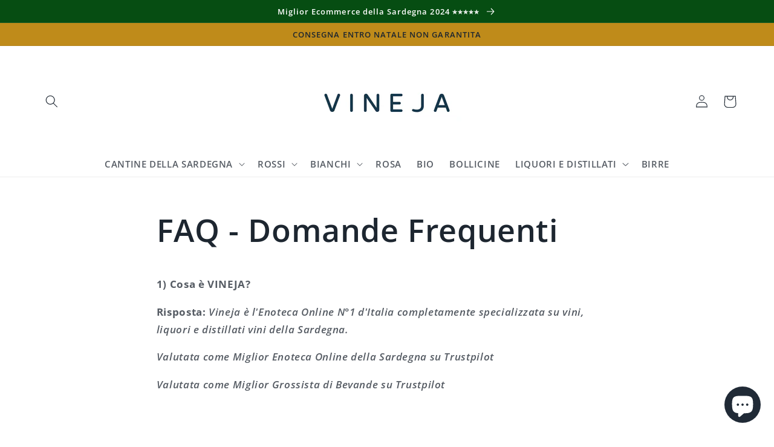

--- FILE ---
content_type: text/html; charset=utf-8
request_url: https://vineja.it/products?view=meteor&timestamp=1769034670292
body_size: 11556
content:


<html>
  <head>
    <meta name="robots" content="noindex, nofollow">
  <!-- BEGIN app block: shopify://apps/vitals/blocks/app-embed/aeb48102-2a5a-4f39-bdbd-d8d49f4e20b8 --><link rel="preconnect" href="https://appsolve.io/" /><link rel="preconnect" href="https://cdn-sf.vitals.app/" /><script data-ver="58" id="vtlsAebData" class="notranslate">window.vtlsLiquidData = window.vtlsLiquidData || {};window.vtlsLiquidData.buildId = 56357;

window.vtlsLiquidData.apiHosts = {
	...window.vtlsLiquidData.apiHosts,
	"1": "https://appsolve.io"
};
	window.vtlsLiquidData.moduleSettings = {"12":{"29":true,"30":true,"31":true,"32":true,"108":false},"15":{"37":"color","38":"Acquista in sicurezza su Vineja","63":"2120bb","64":"american_express,apple_pay,google_pay,maestro,mastercard,paypal,visa,klarna","65":"left","78":20,"79":20,"920":"{\"container\": {\"traits\": {\"margin\": {\"default\": \"15px 0 13px auto\"}, \"textAlign\": {\"default\": \"center\"}}}}"},"16":{"232":true,"245":"bottom","246":"bottom","247":"Add to Cart","411":true,"417":false,"418":false,"477":"automatic","478":"000000","479":"ffffff","489":false,"843":"ffffff","844":"2e2e2e","921":true,"922":true,"923":true,"924":"1","925":"1","952":"{\"container\":{\"traits\":{\"height\":{\"default\":\"40px\"}}},\"productDetails\":{\"traits\":{\"stickySubmitBtnStyle\":{\"default\":\"small\"}}}}","1021":false,"1110":false,"1154":0,"1155":true,"1156":true,"1157":false,"1158":0,"1159":false,"1160":false,"1161":false,"1162":false,"1163":false,"1182":false,"1183":true,"1184":"","1185":false},"22":{"165":false,"193":"078116","234":"Dalla stessa Cantina","238":"center","323":"A partire dal","325":"AGGIUNGI","342":false,"406":false,"445":"Esaurito","486":"5364443414666","856":"ffffff","857":"f6f6f6","858":"4f4f4f","960":"{\"productTitle\":{\"traits\":{\"fontWeight\":{\"default\":\"600\"}}}}","1015":1,"1017":1,"1019":true,"1022":true},"25":{"537":true,"538":true,"541":"ffffff","542":"Guarda altri risultati","543":"Richerche popolari","544":"Ecco i tuoi risultati","545":"Nessun prodotto trovato","546":"Cosa vuoi bere oggi?","547":"Collezioni","548":true},"26":{"97":"Accetto \u003ca target=\"_blank\" href=\"##terms_link##\" style=\"text-decoration:underline;\"\u003eTermini e Codizioni\u003c\/a\u003e e dichiaro di avere più di 18 anni.","98":"Devi leggere e accettare le Condizioni di Vendita Vineja e dichiarare di avere più di 18 anni per effettuare il checkout.","352":"https:\/\/www.iubenda.com\/termini-e-condizioni\/44522606"},"34":{"184":false,"192":true,"233":"Visualizzato di recente da te","237":"center","254":"078116","324":"AGGIUNGI","343":false,"405":false,"439":"Da","444":"Esaurito","853":"ffffff","854":"f6f6f6","855":"4f4f4f","957":"{\"productTitle\":{\"traits\":{\"fontWeight\":{\"default\":\"600\"}}}}","1016":1,"1018":1,"1020":true,"1027":true},"46":{"368":"Solo {{ stock }} unità in magazzino!","369":2,"370":false,"371":"","372":"333333","373":"e1e1e1","374":"ff3d12","375":"edd728","909":"{\"message\":{\"traits\":{\"color\":{\"default\":\"#14364a\"}}}}","1087":0},"48":{"469":true,"491":true,"588":true,"595":false,"603":"","605":"","606":"","781":true,"783":1,"876":0,"1076":true,"1105":0},"59":{"929":"Avvisami quando disponibile","930":"Avvisami quando è di nuovo disponibile","931":"Inserisci le tue informazioni di contatto qui sotto per ricevere una notifica non appena il prodotto desiderato sarà di nuovo disponibile.","932":"","933":"Avvisami quando disponibile","934":"stop_selling","947":"{\"button\":{\"traits\":{\"style\":{\"default\":\"outline\"},\"filledBackgroundColor\":{\"default\":\"#14364a\"},\"borderRadius\":{\"default\":\"5px\"},\"outlineBorderColor\":{\"default\":\"#14364a\"}}},\"modal\":{\"traits\":{\"color\":{\"default\":\"#14364a\"},\"buttonBackgroundColor\":{\"default\":\"#14364a\"}}}}","981":false,"983":"E-mail","984":"Indirizzo e-mail non valido","985":"Grazie per l'iscrizione!","986":"Riceverai una notifica non appena il prodotto sarà nuovamente disponibile.","987":"SMS","988":"Qualcosa è andato storto","989":"Per favore prova a iscriverti di nuovo.","991":"Numero di telefono non valido","993":"Telefono","1006":"Il numero di telefono dovrebbe contenere solo cifre","1106":false}};

window.vtlsLiquidData.shopThemeName = "Dawn";window.vtlsLiquidData.settingTranslation = {"15":{"38":{"en":"Checkout safely using your preferred payment method","it":"Acquista in sicurezza su Vineja"}},"26":{"97":{"en":"I have read, understood and agreed with your \u003ca target=\"_blank\" href=\"##terms_link##\" style=\"text-decoration:underline;\"\u003eterms and conditions\u003c\/a\u003e.","it":"Accetto \u003ca target=\"_blank\" href=\"##terms_link##\" style=\"text-decoration:underline;\"\u003eTermini e Codizioni\u003c\/a\u003e e dichiaro di avere più di 18 anni."},"98":{"en":"You must read and accept the terms and conditions to checkout.","it":"Devi leggere e accettare le Condizioni di Vendita Vineja e dichiarare di avere più di 18 anni per effettuare il checkout."}},"34":{"233":{"en":"Recently Viewed","it":"Visualizzato di recente da te"},"324":{"en":"Add to Cart","it":"AGGIUNGI"},"439":{"en":"From","it":"Da"},"444":{"en":"Out of stock","it":"Esaurito"}},"22":{"234":{"en":"Customers who bought this also bought","it":"Dalla stessa Cantina"},"323":{"en":"From","it":"A partire dal"},"325":{"en":"Add to Cart","it":"AGGIUNGI"},"445":{"en":"Out of stock","it":"Esaurito"}},"46":{"368":{"en":"Hurry! Only {{ stock }} units left in stock!","it":"Solo {{ stock }} unità in magazzino!"},"371":{"en":"Hurry! Inventory is running low.","it":""}},"25":{"542":{"en":"See more results","it":"Guarda altri risultati"},"543":{"en":"Popular searches","it":"Richerche popolari"},"544":{"en":"Here are your results","it":"Ecco i tuoi risultati"},"545":{"en":"No results found.","it":"Nessun prodotto trovato"},"546":{"en":"What are you looking for?","it":"Cosa vuoi bere oggi?"},"547":{"en":"Collections","it":"Collezioni"}},"59":{"929":{"en":"Notify when available","it":"Avvisami quando disponibile"},"930":{"en":"Notify me when back in stock","it":"Avvisami quando è di nuovo disponibile"},"931":{"en":"Enter your contact information below to receive a notification as soon as the desired product is back in stock.","it":"Inserisci le tue informazioni di contatto qui sotto per ricevere una notifica non appena il prodotto desiderato sarà di nuovo disponibile."},"932":{"en":"","it":""},"933":{"en":"Notify me when available","it":"Avvisami quando disponibile"},"985":{"en":"Thank you for subscribing","it":"Grazie per l'iscrizione!"},"986":{"en":"You are all set to receive a notification as soon as the product becomes available again.","it":"Riceverai una notifica non appena il prodotto sarà nuovamente disponibile."},"987":{"en":"SMS","it":"SMS"},"988":{"en":"Something went wrong","it":"Qualcosa è andato storto"},"989":{"en":"Please try to subscribe again.","it":"Per favore prova a iscriverti di nuovo."},"983":{"en":"E-mail","it":"E-mail"},"984":{"en":"Invalid email address","it":"Indirizzo e-mail non valido"},"991":{"en":"Invalid phone number","it":"Numero di telefono non valido"},"993":{"en":"Phone number","it":"Telefono"},"1006":{"en":"Phone number should contain only digits","it":"Il numero di telefono dovrebbe contenere solo cifre"}},"16":{"1184":{"en":"","it":""}}};window.vtlsLiquidData.shopSettings={};window.vtlsLiquidData.shopSettings.cartType="";window.vtlsLiquidData.spat="21b04505819aa778adb5cbbb1e627a3f";window.vtlsLiquidData.shopInfo={id:37776982154,domain:"vineja.it",shopifyDomain:"dolceesalato.myshopify.com",primaryLocaleIsoCode: "it",defaultCurrency:"EUR",enabledCurrencies:["EUR"],moneyFormat:"€{{amount_with_comma_separator}}",moneyWithCurrencyFormat:"€{{amount_with_comma_separator}} EUR",appId:"1",appName:"Vitals",};window.vtlsLiquidData.acceptedScopes = {"1":[26,25,27,28,29,30,31,32,33,34,35,36,37,38,22,2,8,14,20,24,16,18,10,13,21,4,11,1,7,3,19,23,15,17,9,12]};window.vtlsLiquidData.cacheKeys = [1671635441,1768033804,0,1734623461,0,0,0,0 ];</script><script id="vtlsAebDynamicFunctions" class="notranslate">window.vtlsLiquidData = window.vtlsLiquidData || {};window.vtlsLiquidData.dynamicFunctions = ({$,vitalsGet,vitalsSet,VITALS_GET_$_DESCRIPTION,VITALS_GET_$_END_SECTION,VITALS_GET_$_ATC_FORM,VITALS_GET_$_ATC_BUTTON,submit_button,form_add_to_cart,cartItemVariantId,VITALS_EVENT_CART_UPDATED,VITALS_EVENT_DISCOUNTS_LOADED,VITALS_EVENT_RENDER_CAROUSEL_STARS,VITALS_EVENT_RENDER_COLLECTION_STARS,VITALS_EVENT_SMART_BAR_RENDERED,VITALS_EVENT_SMART_BAR_CLOSED,VITALS_EVENT_TABS_RENDERED,VITALS_EVENT_VARIANT_CHANGED,VITALS_EVENT_ATC_BUTTON_FOUND,VITALS_IS_MOBILE,VITALS_PAGE_TYPE,VITALS_APPEND_CSS,VITALS_HOOK__CAN_EXECUTE_CHECKOUT,VITALS_HOOK__GET_CUSTOM_CHECKOUT_URL_PARAMETERS,VITALS_HOOK__GET_CUSTOM_VARIANT_SELECTOR,VITALS_HOOK__GET_IMAGES_DEFAULT_SIZE,VITALS_HOOK__ON_CLICK_CHECKOUT_BUTTON,VITALS_HOOK__DONT_ACCELERATE_CHECKOUT,VITALS_HOOK__ON_ATC_STAY_ON_THE_SAME_PAGE,VITALS_HOOK__CAN_EXECUTE_ATC,VITALS_FLAG__IGNORE_VARIANT_ID_FROM_URL,VITALS_FLAG__UPDATE_ATC_BUTTON_REFERENCE,VITALS_FLAG__UPDATE_CART_ON_CHECKOUT,VITALS_FLAG__USE_CAPTURE_FOR_ATC_BUTTON,VITALS_FLAG__USE_FIRST_ATC_SPAN_FOR_PRE_ORDER,VITALS_FLAG__USE_HTML_FOR_STICKY_ATC_BUTTON,VITALS_FLAG__STOP_EXECUTION,VITALS_FLAG__USE_CUSTOM_COLLECTION_FILTER_DROPDOWN,VITALS_FLAG__PRE_ORDER_START_WITH_OBSERVER,VITALS_FLAG__PRE_ORDER_OBSERVER_DELAY,VITALS_FLAG__ON_CHECKOUT_CLICK_USE_CAPTURE_EVENT,handle,}) => {return {"147": {"location":"form","locator":"after"},"154": {"location":"product_end","locator":"after"},"215": {"location":"product_end","locator":"after"},"366": {"location":"atc_button","locator":"after"},"607": (html) => {
							/*---START ALL IN ONE CHAT APP TO WORK ON SPECIFIC PAGE ONLY*/
if (window.location.href.indexOf("vds-sp-k") > -1)
{
            setTimeout(function() {
    vitalsGet('VITALS_APPEND_CSS')('.vtl-mc-main-widget { display: block !important; }');
            }, 400);
} else {
                setTimeout(function() {
    vitalsGet('VITALS_APPEND_CSS')('.vtl-mc-main-widget { display: none !important; }');
            }, 400);
}
/*---END ALL IN ONE CHAT APP TO WORK ON SPECIFIC PAGE ONLY*/
						},"686": {"location":"product_end","locator":"before"},};};</script><script id="vtlsAebDocumentInjectors" class="notranslate">window.vtlsLiquidData = window.vtlsLiquidData || {};window.vtlsLiquidData.documentInjectors = ({$,vitalsGet,vitalsSet,VITALS_IS_MOBILE,VITALS_APPEND_CSS}) => {const documentInjectors = {};documentInjectors["1"]={};documentInjectors["1"]["d"]=[];documentInjectors["1"]["d"]["0"]={};documentInjectors["1"]["d"]["0"]["a"]=null;documentInjectors["1"]["d"]["0"]["s"]=".product-single__description.rte";documentInjectors["1"]["d"]["1"]={};documentInjectors["1"]["d"]["1"]["a"]=null;documentInjectors["1"]["d"]["1"]["s"]=".product__description";documentInjectors["2"]={};documentInjectors["2"]["d"]=[];documentInjectors["2"]["d"]["0"]={};documentInjectors["2"]["d"]["0"]["a"]={"l":"after"};documentInjectors["2"]["d"]["0"]["s"]="div.product";documentInjectors["2"]["d"]["1"]={};documentInjectors["2"]["d"]["1"]["a"]={"l":"after"};documentInjectors["2"]["d"]["1"]["s"]="main.main-content \u003e div#shopify-section-product-template \u003e div#ProductSection-product-template \u003e .product-single";documentInjectors["2"]["d"]["2"]={};documentInjectors["2"]["d"]["2"]["a"]={"l":"before"};documentInjectors["2"]["d"]["2"]["s"]="div#shopify-section-footer";documentInjectors["2"]["d"]["3"]={};documentInjectors["2"]["d"]["3"]["a"]={"l":"before"};documentInjectors["2"]["d"]["3"]["s"]="footer.footer";documentInjectors["3"]={};documentInjectors["3"]["d"]=[];documentInjectors["3"]["d"]["0"]={};documentInjectors["3"]["d"]["0"]["a"]=null;documentInjectors["3"]["d"]["0"]["s"]="#main-cart-footer .cart__footer \u003e .cart__blocks .totals";documentInjectors["3"]["d"]["0"]["js"]=function(left_subtotal, right_subtotal, cart_html) { var vitalsDiscountsDiv = ".vitals-discounts";
if ($(vitalsDiscountsDiv).length === 0) {
$('#main-cart-footer .cart__footer > .cart__blocks .totals').html(cart_html);
}

};documentInjectors["5"]={};documentInjectors["5"]["d"]=[];documentInjectors["5"]["d"]["0"]={};documentInjectors["5"]["d"]["0"]["a"]={"l":"prepend"};documentInjectors["5"]["d"]["0"]["s"]=".header__icons";documentInjectors["5"]["m"]=[];documentInjectors["5"]["m"]["0"]={};documentInjectors["5"]["m"]["0"]["a"]={"l":"prepend"};documentInjectors["5"]["m"]["0"]["s"]=".header__icons";documentInjectors["12"]={};documentInjectors["12"]["d"]=[];documentInjectors["12"]["d"]["0"]={};documentInjectors["12"]["d"]["0"]["a"]=[];documentInjectors["12"]["d"]["0"]["s"]="form[action*=\"\/cart\/add\"]:visible:not([id*=\"product-form-installment\"]):not([id*=\"product-installment-form\"]):not(.vtls-exclude-atc-injector *)";documentInjectors["11"]={};documentInjectors["11"]["d"]=[];documentInjectors["11"]["d"]["0"]={};documentInjectors["11"]["d"]["0"]["a"]={"ctx":"inside","last":false};documentInjectors["11"]["d"]["0"]["s"]="[type=\"submit\"]:not(.swym-button)";documentInjectors["11"]["d"]["1"]={};documentInjectors["11"]["d"]["1"]["a"]={"ctx":"inside","last":false};documentInjectors["11"]["d"]["1"]["s"]="[name=\"add\"]:not(.swym-button)";documentInjectors["11"]["d"]["2"]={};documentInjectors["11"]["d"]["2"]["a"]={"ctx":"outside"};documentInjectors["11"]["d"]["2"]["s"]=".product-form__submit";return documentInjectors;};</script><script id="vtlsAebBundle" src="https://cdn-sf.vitals.app/assets/js/bundle-5d7e497eb1744360b4d5bbc9722d91ae.js" async></script>

<!-- END app block --><!-- BEGIN app block: shopify://apps/pagefly-page-builder/blocks/app-embed/83e179f7-59a0-4589-8c66-c0dddf959200 -->

<!-- BEGIN app snippet: pagefly-cro-ab-testing-main -->







<script>
  ;(function () {
    const url = new URL(window.location)
    const viewParam = url.searchParams.get('view')
    if (viewParam && viewParam.includes('variant-pf-')) {
      url.searchParams.set('pf_v', viewParam)
      url.searchParams.delete('view')
      window.history.replaceState({}, '', url)
    }
  })()
</script>



<script type='module'>
  
  window.PAGEFLY_CRO = window.PAGEFLY_CRO || {}

  window.PAGEFLY_CRO['data_debug'] = {
    original_template_suffix: "meteor",
    allow_ab_test: false,
    ab_test_start_time: 0,
    ab_test_end_time: 0,
    today_date_time: 1769034671000,
  }
  window.PAGEFLY_CRO['GA4'] = { enabled: false}
</script>

<!-- END app snippet -->








  <script src='https://cdn.shopify.com/extensions/019bb4f9-aed6-78a3-be91-e9d44663e6bf/pagefly-page-builder-215/assets/pagefly-helper.js' defer='defer'></script>

  <script src='https://cdn.shopify.com/extensions/019bb4f9-aed6-78a3-be91-e9d44663e6bf/pagefly-page-builder-215/assets/pagefly-general-helper.js' defer='defer'></script>

  <script src='https://cdn.shopify.com/extensions/019bb4f9-aed6-78a3-be91-e9d44663e6bf/pagefly-page-builder-215/assets/pagefly-snap-slider.js' defer='defer'></script>

  <script src='https://cdn.shopify.com/extensions/019bb4f9-aed6-78a3-be91-e9d44663e6bf/pagefly-page-builder-215/assets/pagefly-slideshow-v3.js' defer='defer'></script>

  <script src='https://cdn.shopify.com/extensions/019bb4f9-aed6-78a3-be91-e9d44663e6bf/pagefly-page-builder-215/assets/pagefly-slideshow-v4.js' defer='defer'></script>

  <script src='https://cdn.shopify.com/extensions/019bb4f9-aed6-78a3-be91-e9d44663e6bf/pagefly-page-builder-215/assets/pagefly-glider.js' defer='defer'></script>

  <script src='https://cdn.shopify.com/extensions/019bb4f9-aed6-78a3-be91-e9d44663e6bf/pagefly-page-builder-215/assets/pagefly-slideshow-v1-v2.js' defer='defer'></script>

  <script src='https://cdn.shopify.com/extensions/019bb4f9-aed6-78a3-be91-e9d44663e6bf/pagefly-page-builder-215/assets/pagefly-product-media.js' defer='defer'></script>

  <script src='https://cdn.shopify.com/extensions/019bb4f9-aed6-78a3-be91-e9d44663e6bf/pagefly-page-builder-215/assets/pagefly-product.js' defer='defer'></script>


<script id='pagefly-helper-data' type='application/json'>
  {
    "page_optimization": {
      "assets_prefetching": false
    },
    "elements_asset_mapper": {
      "Accordion": "https://cdn.shopify.com/extensions/019bb4f9-aed6-78a3-be91-e9d44663e6bf/pagefly-page-builder-215/assets/pagefly-accordion.js",
      "Accordion3": "https://cdn.shopify.com/extensions/019bb4f9-aed6-78a3-be91-e9d44663e6bf/pagefly-page-builder-215/assets/pagefly-accordion3.js",
      "CountDown": "https://cdn.shopify.com/extensions/019bb4f9-aed6-78a3-be91-e9d44663e6bf/pagefly-page-builder-215/assets/pagefly-countdown.js",
      "GMap1": "https://cdn.shopify.com/extensions/019bb4f9-aed6-78a3-be91-e9d44663e6bf/pagefly-page-builder-215/assets/pagefly-gmap.js",
      "GMap2": "https://cdn.shopify.com/extensions/019bb4f9-aed6-78a3-be91-e9d44663e6bf/pagefly-page-builder-215/assets/pagefly-gmap.js",
      "GMapBasicV2": "https://cdn.shopify.com/extensions/019bb4f9-aed6-78a3-be91-e9d44663e6bf/pagefly-page-builder-215/assets/pagefly-gmap.js",
      "GMapAdvancedV2": "https://cdn.shopify.com/extensions/019bb4f9-aed6-78a3-be91-e9d44663e6bf/pagefly-page-builder-215/assets/pagefly-gmap.js",
      "HTML.Video": "https://cdn.shopify.com/extensions/019bb4f9-aed6-78a3-be91-e9d44663e6bf/pagefly-page-builder-215/assets/pagefly-htmlvideo.js",
      "HTML.Video2": "https://cdn.shopify.com/extensions/019bb4f9-aed6-78a3-be91-e9d44663e6bf/pagefly-page-builder-215/assets/pagefly-htmlvideo2.js",
      "HTML.Video3": "https://cdn.shopify.com/extensions/019bb4f9-aed6-78a3-be91-e9d44663e6bf/pagefly-page-builder-215/assets/pagefly-htmlvideo2.js",
      "BackgroundVideo": "https://cdn.shopify.com/extensions/019bb4f9-aed6-78a3-be91-e9d44663e6bf/pagefly-page-builder-215/assets/pagefly-htmlvideo2.js",
      "Instagram": "https://cdn.shopify.com/extensions/019bb4f9-aed6-78a3-be91-e9d44663e6bf/pagefly-page-builder-215/assets/pagefly-instagram.js",
      "Instagram2": "https://cdn.shopify.com/extensions/019bb4f9-aed6-78a3-be91-e9d44663e6bf/pagefly-page-builder-215/assets/pagefly-instagram.js",
      "Insta3": "https://cdn.shopify.com/extensions/019bb4f9-aed6-78a3-be91-e9d44663e6bf/pagefly-page-builder-215/assets/pagefly-instagram3.js",
      "Tabs": "https://cdn.shopify.com/extensions/019bb4f9-aed6-78a3-be91-e9d44663e6bf/pagefly-page-builder-215/assets/pagefly-tab.js",
      "Tabs3": "https://cdn.shopify.com/extensions/019bb4f9-aed6-78a3-be91-e9d44663e6bf/pagefly-page-builder-215/assets/pagefly-tab3.js",
      "ProductBox": "https://cdn.shopify.com/extensions/019bb4f9-aed6-78a3-be91-e9d44663e6bf/pagefly-page-builder-215/assets/pagefly-cart.js",
      "FBPageBox2": "https://cdn.shopify.com/extensions/019bb4f9-aed6-78a3-be91-e9d44663e6bf/pagefly-page-builder-215/assets/pagefly-facebook.js",
      "FBLikeButton2": "https://cdn.shopify.com/extensions/019bb4f9-aed6-78a3-be91-e9d44663e6bf/pagefly-page-builder-215/assets/pagefly-facebook.js",
      "TwitterFeed2": "https://cdn.shopify.com/extensions/019bb4f9-aed6-78a3-be91-e9d44663e6bf/pagefly-page-builder-215/assets/pagefly-twitter.js",
      "Paragraph4": "https://cdn.shopify.com/extensions/019bb4f9-aed6-78a3-be91-e9d44663e6bf/pagefly-page-builder-215/assets/pagefly-paragraph4.js",

      "AliReviews": "https://cdn.shopify.com/extensions/019bb4f9-aed6-78a3-be91-e9d44663e6bf/pagefly-page-builder-215/assets/pagefly-3rd-elements.js",
      "BackInStock": "https://cdn.shopify.com/extensions/019bb4f9-aed6-78a3-be91-e9d44663e6bf/pagefly-page-builder-215/assets/pagefly-3rd-elements.js",
      "GloboBackInStock": "https://cdn.shopify.com/extensions/019bb4f9-aed6-78a3-be91-e9d44663e6bf/pagefly-page-builder-215/assets/pagefly-3rd-elements.js",
      "GrowaveWishlist": "https://cdn.shopify.com/extensions/019bb4f9-aed6-78a3-be91-e9d44663e6bf/pagefly-page-builder-215/assets/pagefly-3rd-elements.js",
      "InfiniteOptionsShopPad": "https://cdn.shopify.com/extensions/019bb4f9-aed6-78a3-be91-e9d44663e6bf/pagefly-page-builder-215/assets/pagefly-3rd-elements.js",
      "InkybayProductPersonalizer": "https://cdn.shopify.com/extensions/019bb4f9-aed6-78a3-be91-e9d44663e6bf/pagefly-page-builder-215/assets/pagefly-3rd-elements.js",
      "LimeSpot": "https://cdn.shopify.com/extensions/019bb4f9-aed6-78a3-be91-e9d44663e6bf/pagefly-page-builder-215/assets/pagefly-3rd-elements.js",
      "Loox": "https://cdn.shopify.com/extensions/019bb4f9-aed6-78a3-be91-e9d44663e6bf/pagefly-page-builder-215/assets/pagefly-3rd-elements.js",
      "Opinew": "https://cdn.shopify.com/extensions/019bb4f9-aed6-78a3-be91-e9d44663e6bf/pagefly-page-builder-215/assets/pagefly-3rd-elements.js",
      "Powr": "https://cdn.shopify.com/extensions/019bb4f9-aed6-78a3-be91-e9d44663e6bf/pagefly-page-builder-215/assets/pagefly-3rd-elements.js",
      "ProductReviews": "https://cdn.shopify.com/extensions/019bb4f9-aed6-78a3-be91-e9d44663e6bf/pagefly-page-builder-215/assets/pagefly-3rd-elements.js",
      "PushOwl": "https://cdn.shopify.com/extensions/019bb4f9-aed6-78a3-be91-e9d44663e6bf/pagefly-page-builder-215/assets/pagefly-3rd-elements.js",
      "ReCharge": "https://cdn.shopify.com/extensions/019bb4f9-aed6-78a3-be91-e9d44663e6bf/pagefly-page-builder-215/assets/pagefly-3rd-elements.js",
      "Rivyo": "https://cdn.shopify.com/extensions/019bb4f9-aed6-78a3-be91-e9d44663e6bf/pagefly-page-builder-215/assets/pagefly-3rd-elements.js",
      "TrackingMore": "https://cdn.shopify.com/extensions/019bb4f9-aed6-78a3-be91-e9d44663e6bf/pagefly-page-builder-215/assets/pagefly-3rd-elements.js",
      "Vitals": "https://cdn.shopify.com/extensions/019bb4f9-aed6-78a3-be91-e9d44663e6bf/pagefly-page-builder-215/assets/pagefly-3rd-elements.js",
      "Wiser": "https://cdn.shopify.com/extensions/019bb4f9-aed6-78a3-be91-e9d44663e6bf/pagefly-page-builder-215/assets/pagefly-3rd-elements.js"
    },
    "custom_elements_mapper": {
      "pf-click-action-element": "https://cdn.shopify.com/extensions/019bb4f9-aed6-78a3-be91-e9d44663e6bf/pagefly-page-builder-215/assets/pagefly-click-action-element.js",
      "pf-dialog-element": "https://cdn.shopify.com/extensions/019bb4f9-aed6-78a3-be91-e9d44663e6bf/pagefly-page-builder-215/assets/pagefly-dialog-element.js"
    }
  }
</script>


<!-- END app block --><!-- BEGIN app block: shopify://apps/smart-seo/blocks/smartseo/7b0a6064-ca2e-4392-9a1d-8c43c942357b --><meta name="smart-seo-integrated" content="true" /><!-- metatagsSavedToSEOFields:  --><!-- BEGIN app snippet: smartseo.special.page.metatags --><title>Collezioni</title>
<meta name="description" content="" />
<meta name="smartseo-timestamp" content="" /><!-- END app snippet --><!-- END app block --><script src="https://cdn.shopify.com/extensions/e8878072-2f6b-4e89-8082-94b04320908d/inbox-1254/assets/inbox-chat-loader.js" type="text/javascript" defer="defer"></script>
<link rel="canonical" href="https://vineja.it/collections">
<meta property="og:image" content="https://cdn.shopify.com/s/files/1/0377/7698/2154/files/VINEJA_500_x_250_px_1.png?v=1632933274" />
<meta property="og:image:secure_url" content="https://cdn.shopify.com/s/files/1/0377/7698/2154/files/VINEJA_500_x_250_px_1.png?v=1632933274" />
<meta property="og:image:width" content="500" />
<meta property="og:image:height" content="250" />
</head>

  <body>
    <script id="meteor-menu-data" type="application/json">
      


  
  {
    "version": "4.5.1",
    "base_url": "https://meteor.heliumdev.com",
    "settings": {"app_proxy":"apps/meteor","z_index":9999,"mobile_breakpoint":"","disable_at_width":"","vertical_offset":0,"mobile_vertical_offset":0,"css":"","queries":"","async_load":"true","layout_liquid":"theme.liquid","external_links_in_new_tab":"false"},
    "theme": {
      "name": "Dawn",
      "version": "2.4.0"
    },
    "linklists": {
      "main-menu": {
        "links": [
          


  
  

  {        "title": "CANTINE DELLA SARDEGNA",        "url": "\/collections\/cantine-della-sardegna",        "type": "collection_link","object_id": 190808031370,                "nest_level": 1,        "links": [                        {        "title": "AGRIPUNICA",        "url": "\/collections\/agripunica",        "type": "collection_link",                  "images": {            "small": "\/\/vineja.it\/cdn\/shop\/products\/barruaagripunica_400x400.png?v=1671212788",            "medium": "\/\/vineja.it\/cdn\/shop\/products\/barruaagripunica_800x800.png?v=1671212788",            "large": "\/\/vineja.it\/cdn\/shop\/products\/barruaagripunica_1200x1200.png?v=1671212788",            "alt": "Barrua AGRIPUNICA"          },                "nest_level": 2,        "links": [                                      ]      },                            {        "title": "AGRICOLA SASSU",        "url": "\/collections\/sassu-vini",        "type": "collection_link",                  "images": {            "small": "\/\/vineja.it\/cdn\/shop\/products\/biancosassu_400x400.png?v=1674746855",            "medium": "\/\/vineja.it\/cdn\/shop\/products\/biancosassu_800x800.png?v=1674746855",            "large": "\/\/vineja.it\/cdn\/shop\/products\/biancosassu_1200x1200.png?v=1674746855",            "alt": ""          },                "nest_level": 2,        "links": [                                      ]      },                            {        "title": "ARGIOLAS",        "url": "\/collections\/argiolas-vini",        "type": "collection_link",                  "images": {            "small": "\/\/vineja.it\/cdn\/shop\/products\/is_argiolas_argiolas_400x400.png?v=1625758836",            "medium": "\/\/vineja.it\/cdn\/shop\/products\/is_argiolas_argiolas_800x800.png?v=1625758836",            "large": "\/\/vineja.it\/cdn\/shop\/products\/is_argiolas_argiolas_1200x1200.png?v=1625758836",            "alt": "Is Argiolas - Cantina Argiolas"          },                "nest_level": 2,        "links": [                                      ]      },                            {        "title": "AUDARYA",        "url": "\/collections\/audarya",        "type": "collection_link",                  "images": {            "small": "\/\/vineja.it\/cdn\/shop\/products\/nuragus-audarya_400x400.png?v=1652784581",            "medium": "\/\/vineja.it\/cdn\/shop\/products\/nuragus-audarya_800x800.png?v=1652784581",            "large": "\/\/vineja.it\/cdn\/shop\/products\/nuragus-audarya_1200x1200.png?v=1652784581",            "alt": ""          },                "nest_level": 2,        "links": [                                      ]      },                            {        "title": "BIRRIFICIO BARLEY",        "url": "\/collections\/birrificio-barley",        "type": "collection_link",                  "images": {            "small": "\/\/vineja.it\/cdn\/shop\/products\/maccameda-barley_400x400.png?v=1674834976",            "medium": "\/\/vineja.it\/cdn\/shop\/products\/maccameda-barley_800x800.png?v=1674834976",            "large": "\/\/vineja.it\/cdn\/shop\/products\/maccameda-barley_1200x1200.png?v=1674834976",            "alt": ""          },                "nest_level": 2,        "links": [                                      ]      },                            {        "title": "CANTINA DI MONTI",        "url": "\/collections\/cantina-del-vermentino-di-monti",        "type": "collection_link",                  "images": {            "small": "\/\/vineja.it\/cdn\/shop\/products\/funtanaliras_monti_400x400.png?v=1625759463",            "medium": "\/\/vineja.it\/cdn\/shop\/products\/funtanaliras_monti_800x800.png?v=1625759463",            "large": "\/\/vineja.it\/cdn\/shop\/products\/funtanaliras_monti_1200x1200.png?v=1625759463",            "alt": "Funtanaliras Oro - Cantina di Monti"          },                "nest_level": 2,        "links": [                                      ]      },                            {        "title": "CANTINA DI MOGORO",        "url": "\/collections\/cantina-di-mogoro",        "type": "collection_link",                  "images": {            "small": "\/\/vineja.it\/cdn\/shop\/files\/cavalieresardomogoro_400x400.png?v=1756457871",            "medium": "\/\/vineja.it\/cdn\/shop\/files\/cavalieresardomogoro_800x800.png?v=1756457871",            "large": "\/\/vineja.it\/cdn\/shop\/files\/cavalieresardomogoro_1200x1200.png?v=1756457871",            "alt": ""          },                "nest_level": 2,        "links": [                                      ]      },                            {        "title": "CANTINA DI OLIENA",        "url": "\/collections\/cantina-di-oliena",        "type": "collection_link",                  "images": {            "small": "\/\/vineja.it\/cdn\/shop\/products\/nepente-oliena-cannonau_400x400.png?v=1626003518",            "medium": "\/\/vineja.it\/cdn\/shop\/products\/nepente-oliena-cannonau_800x800.png?v=1626003518",            "large": "\/\/vineja.it\/cdn\/shop\/products\/nepente-oliena-cannonau_1200x1200.png?v=1626003518",            "alt": "Nepente di Oliena - Cantina Oliena"          },                "nest_level": 2,        "links": [                                      ]      },                            {        "title": "CANTINA GALLURA",        "url": "\/collections\/cantina-gallura",        "type": "collection_link",                  "images": {            "small": "\/\/vineja.it\/cdn\/shop\/products\/vini-vineja_19_400x400.png?v=1671212890",            "medium": "\/\/vineja.it\/cdn\/shop\/products\/vini-vineja_19_800x800.png?v=1671212890",            "large": "\/\/vineja.it\/cdn\/shop\/products\/vini-vineja_19_1200x1200.png?v=1671212890",            "alt": ""          },                "nest_level": 2,        "links": [                                      ]      },                            {        "title": "CAPICHERA",        "url": "\/collections\/capichera",        "type": "collection_link",                  "images": {            "small": "\/\/vineja.it\/cdn\/shop\/products\/capichera_classico_vermentino_400x400.png?v=1625758656",            "medium": "\/\/vineja.it\/cdn\/shop\/products\/capichera_classico_vermentino_800x800.png?v=1625758656",            "large": "\/\/vineja.it\/cdn\/shop\/products\/capichera_classico_vermentino_1200x1200.png?v=1625758656",            "alt": "capichera classico"          },                "nest_level": 2,        "links": [                                      ]      },                            {        "title": "CHERCHI",        "url": "\/collections\/cantina-cherchi",        "type": "collection_link",                  "images": {            "small": "\/\/vineja.it\/cdn\/shop\/products\/cagnulari_cherchi_400x400.png?v=1671212874",            "medium": "\/\/vineja.it\/cdn\/shop\/products\/cagnulari_cherchi_800x800.png?v=1671212874",            "large": "\/\/vineja.it\/cdn\/shop\/products\/cagnulari_cherchi_1200x1200.png?v=1671212874",            "alt": "Cagnulari - Cherchi"          },                "nest_level": 2,        "links": [                                      ]      },                            {        "title": "CONTINI",        "url": "\/collections\/cantina-contini",        "type": "collection_link",                  "images": {            "small": "\/\/vineja.it\/cdn\/shop\/files\/gigantibiancocontini_400x400.png?v=1758792286",            "medium": "\/\/vineja.it\/cdn\/shop\/files\/gigantibiancocontini_800x800.png?v=1758792286",            "large": "\/\/vineja.it\/cdn\/shop\/files\/gigantibiancocontini_1200x1200.png?v=1758792286",            "alt": ""          },                "nest_level": 2,        "links": [                                      ]      },                            {        "title": "DEPPERU",        "url": "\/collections\/depperu",        "type": "collection_link",                  "images": {            "small": "\/\/vineja.it\/cdn\/shop\/products\/ruinas_depperu_400x400.png?v=1625760379",            "medium": "\/\/vineja.it\/cdn\/shop\/products\/ruinas_depperu_800x800.png?v=1625760379",            "large": "\/\/vineja.it\/cdn\/shop\/products\/ruinas_depperu_1200x1200.png?v=1625760379",            "alt": "Ruinas - Depperu"          },                "nest_level": 2,        "links": [                                      ]      },                            {        "title": "GABRIELE PALMAS",        "url": "\/collections\/gabriele-palmas",        "type": "collection_link",                  "images": {            "small": "\/\/vineja.it\/cdn\/shop\/products\/vini-vineja_13_400x400.png?v=1650991825",            "medium": "\/\/vineja.it\/cdn\/shop\/products\/vini-vineja_13_800x800.png?v=1650991825",            "large": "\/\/vineja.it\/cdn\/shop\/products\/vini-vineja_13_1200x1200.png?v=1650991825",            "alt": ""          },                "nest_level": 2,        "links": [                                      ]      },                            {        "title": "GALAVERA",        "url": "\/collections\/galavera",        "type": "collection_link",                  "images": {            "small": "\/\/vineja.it\/cdn\/shop\/products\/galavera_fiara_cagnlari_400x400.png?v=1671212888",            "medium": "\/\/vineja.it\/cdn\/shop\/products\/galavera_fiara_cagnlari_800x800.png?v=1671212888",            "large": "\/\/vineja.it\/cdn\/shop\/products\/galavera_fiara_cagnlari_1200x1200.png?v=1671212888",            "alt": "Fiara - Galavera"          },                "nest_level": 2,        "links": [                                      ]      },                            {        "title": "GIOGANTINU",        "url": "\/collections\/giogantinu",        "type": "collection_link",                  "images": {            "small": "\/\/vineja.it\/cdn\/shop\/products\/vermentino_giogantinu_400x400.png?v=1625760937",            "medium": "\/\/vineja.it\/cdn\/shop\/products\/vermentino_giogantinu_800x800.png?v=1625760937",            "large": "\/\/vineja.it\/cdn\/shop\/products\/vermentino_giogantinu_1200x1200.png?v=1625760937",            "alt": "Vermentino di Gallura - Giogantinu"          },                "nest_level": 2,        "links": [                                      ]      },                            {        "title": "GIUSEPPE LIVESI",        "url": "\/collections\/giuseppe-livesi",        "type": "collection_link",                  "images": {            "small": "\/\/vineja.it\/cdn\/shop\/products\/vini-vineja_7_400x400.png?v=1639825646",            "medium": "\/\/vineja.it\/cdn\/shop\/products\/vini-vineja_7_800x800.png?v=1639825646",            "large": "\/\/vineja.it\/cdn\/shop\/products\/vini-vineja_7_1200x1200.png?v=1639825646",            "alt": ""          },                "nest_level": 2,        "links": [                                      ]      },                            {        "title": "GIUSEPPE SEDILESU",        "url": "\/collections\/giuseppe-sedilesu",        "type": "collection_link",                  "images": {            "small": "\/\/vineja.it\/cdn\/shop\/products\/mamuthone_sedilesu_400x400.png?v=1625761056",            "medium": "\/\/vineja.it\/cdn\/shop\/products\/mamuthone_sedilesu_800x800.png?v=1625761056",            "large": "\/\/vineja.it\/cdn\/shop\/products\/mamuthone_sedilesu_1200x1200.png?v=1625761056",            "alt": "Mamuthone - Giuseppe Sedilesu"          },                "nest_level": 2,        "links": [                                      ]      },                            {        "title": "MESA",        "url": "\/collections\/mesa",        "type": "collection_link",                  "images": {            "small": "\/\/vineja.it\/cdn\/shop\/products\/brama_18_mesa_400x400.png?v=1625761382",            "medium": "\/\/vineja.it\/cdn\/shop\/products\/brama_18_mesa_800x800.png?v=1625761382",            "large": "\/\/vineja.it\/cdn\/shop\/products\/brama_18_mesa_1200x1200.png?v=1625761382",            "alt": "Brama 2018 - Mesa"          },                "nest_level": 2,        "links": [                                      ]      },                            {        "title": "MORA\u0026MEMO",        "url": "\/collections\/mora-memo",        "type": "collection_link",                  "images": {            "small": "\/\/vineja.it\/cdn\/shop\/products\/tino_sur_lie_moraememo_400x400.png?v=1625761476",            "medium": "\/\/vineja.it\/cdn\/shop\/products\/tino_sur_lie_moraememo_800x800.png?v=1625761476",            "large": "\/\/vineja.it\/cdn\/shop\/products\/tino_sur_lie_moraememo_1200x1200.png?v=1625761476",            "alt": "Tino Sur Lie - Mora\u0026Memo"          },                "nest_level": 2,        "links": [                                      ]      },                            {        "title": "NURAGHE CRABIONI",        "url": "\/collections\/nuraghe-crabioni",        "type": "collection_link",                  "images": {            "small": "\/\/vineja.it\/cdn\/shop\/products\/cannonau_nuraghe_crabioni_400x400.png?v=1625761562",            "medium": "\/\/vineja.it\/cdn\/shop\/products\/cannonau_nuraghe_crabioni_800x800.png?v=1625761562",            "large": "\/\/vineja.it\/cdn\/shop\/products\/cannonau_nuraghe_crabioni_1200x1200.png?v=1625761562",            "alt": "Cannonau - Nuraghe Crabioni"          },                "nest_level": 2,        "links": [                                      ]      },                            {        "title": "PALA",        "url": "\/collections\/pala",        "type": "collection_link",                  "images": {            "small": "\/\/vineja.it\/cdn\/shop\/products\/stellato_pala_dad89e9b-8773-4a6e-aa22-e079722b27e5_400x400.png?v=1630751590",            "medium": "\/\/vineja.it\/cdn\/shop\/products\/stellato_pala_dad89e9b-8773-4a6e-aa22-e079722b27e5_800x800.png?v=1630751590",            "large": "\/\/vineja.it\/cdn\/shop\/products\/stellato_pala_dad89e9b-8773-4a6e-aa22-e079722b27e5_1200x1200.png?v=1630751590",            "alt": "Stellato - Pala"          },                "nest_level": 2,        "links": [                                      ]      },                            {        "title": "PODERI PARPINELLO",        "url": "https:\/\/vineja.it\/collections\/poderi-parpinello",        "type": "http_link",                "nest_level": 2,        "links": [                                      ]      },                            {        "title": "PUDDU",        "url": "\/collections\/puddu",        "type": "collection_link",                  "images": {            "small": "\/\/vineja.it\/cdn\/shop\/products\/tiscali_puddu_400x400.png?v=1625759102",            "medium": "\/\/vineja.it\/cdn\/shop\/products\/tiscali_puddu_800x800.png?v=1625759102",            "large": "\/\/vineja.it\/cdn\/shop\/products\/tiscali_puddu_1200x1200.png?v=1625759102",            "alt": "Tiscali Nepente di Oliena - Cantina Puddu"          },                "nest_level": 2,        "links": [                                      ]      },                            {        "title": "SANTADI",        "url": "\/collections\/santadi",        "type": "collection_link",                  "images": {            "small": "\/\/vineja.it\/cdn\/shop\/products\/rocca_rubia_santadi_400x400.png?v=1625762118",            "medium": "\/\/vineja.it\/cdn\/shop\/products\/rocca_rubia_santadi_800x800.png?v=1625762118",            "large": "\/\/vineja.it\/cdn\/shop\/products\/rocca_rubia_santadi_1200x1200.png?v=1625762118",            "alt": "Rocca Rubia - Santadi"          },                "nest_level": 2,        "links": [                                      ]      },                            {        "title": "SANTA MARIA LA PALMA",        "url": "https:\/\/vineja.it\/collections\/santa-maria-la-palma",        "type": "http_link",                "nest_level": 2,        "links": [                                      ]      },                            {        "title": "SELLA\u0026MOSCA",        "url": "\/collections\/sella-mosca",        "type": "collection_link",                  "images": {            "small": "\/\/vineja.it\/cdn\/shop\/products\/parallelo41_sellaemosca_400x400.png?v=1625762419",            "medium": "\/\/vineja.it\/cdn\/shop\/products\/parallelo41_sellaemosca_800x800.png?v=1625762419",            "large": "\/\/vineja.it\/cdn\/shop\/products\/parallelo41_sellaemosca_1200x1200.png?v=1625762419",            "alt": "Parallelo41  - Sella\u0026Mosca"          },                "nest_level": 2,        "links": [                                      ]      },                            {        "title": "SU'ENTU",        "url": "\/collections\/suentu",        "type": "collection_link",                  "images": {            "small": "\/\/vineja.it\/cdn\/shop\/products\/bovale-su-nico-su-entu_400x400.png?v=1671212864",            "medium": "\/\/vineja.it\/cdn\/shop\/products\/bovale-su-nico-su-entu_800x800.png?v=1671212864",            "large": "\/\/vineja.it\/cdn\/shop\/products\/bovale-su-nico-su-entu_1200x1200.png?v=1671212864",            "alt": "Bovale Su Entu - Su Nico"          },                "nest_level": 2,        "links": [                                      ]      },                            {        "title": "TENUTA ASINARA",        "url": "\/collections\/tenuta-asinara",        "type": "collection_link",                  "images": {            "small": "\/\/vineja.it\/cdn\/shop\/files\/indolenterossoasinara_400x400.png?v=1758791941",            "medium": "\/\/vineja.it\/cdn\/shop\/files\/indolenterossoasinara_800x800.png?v=1758791941",            "large": "\/\/vineja.it\/cdn\/shop\/files\/indolenterossoasinara_1200x1200.png?v=1758791941",            "alt": ""          },                "nest_level": 2,        "links": [                                      ]      },                            {        "title": "TENUTE CAMPIANATU",        "url": "\/collections\/tenute-campianatu",        "type": "collection_link",                  "images": {            "small": "\/\/vineja.it\/cdn\/shop\/products\/vermentino_gallura_campianatu_400x400.png?v=1625763037",            "medium": "\/\/vineja.it\/cdn\/shop\/products\/vermentino_gallura_campianatu_800x800.png?v=1625763037",            "large": "\/\/vineja.it\/cdn\/shop\/products\/vermentino_gallura_campianatu_1200x1200.png?v=1625763037",            "alt": "Vermentino di Gallura Campianatu - Tenuta Campianatu"          },                "nest_level": 2,        "links": [                                      ]      },                            {        "title": "TENUTE FALADAS",        "url": "\/collections\/tenute-faladas",        "type": "collection_link",                  "images": {            "small": "\/\/vineja.it\/cdn\/shop\/products\/vermentino_faladas_400x400.png?v=1625762976",            "medium": "\/\/vineja.it\/cdn\/shop\/products\/vermentino_faladas_800x800.png?v=1625762976",            "large": "\/\/vineja.it\/cdn\/shop\/products\/vermentino_faladas_1200x1200.png?v=1625762976",            "alt": "Vermentino di Gallura Kenalia - Tenute Faladas"          },                "nest_level": 2,        "links": [                                      ]      },                            {        "title": "TENUTA MUSCAZEGA",        "url": "\/collections\/tenute-muscazega",        "type": "collection_link",                  "images": {            "small": "\/\/vineja.it\/cdn\/shop\/products\/nebbiolo_luras_rosato_muscazega_400x400.png?v=1625763126",            "medium": "\/\/vineja.it\/cdn\/shop\/products\/nebbiolo_luras_rosato_muscazega_800x800.png?v=1625763126",            "large": "\/\/vineja.it\/cdn\/shop\/products\/nebbiolo_luras_rosato_muscazega_1200x1200.png?v=1625763126",            "alt": "Nebbiolo di Luras Rosato - Muscazega"          },                "nest_level": 2,        "links": [                                      ]      },                            {        "title": "TENUTA VILLA LAURAS",        "url": "\/collections\/tenute-villa-lauras",        "type": "collection_link",                  "images": {            "small": "\/\/vineja.it\/cdn\/shop\/products\/vini-vineja_6_400x400.png?v=1639767121",            "medium": "\/\/vineja.it\/cdn\/shop\/products\/vini-vineja_6_800x800.png?v=1639767121",            "large": "\/\/vineja.it\/cdn\/shop\/products\/vini-vineja_6_1200x1200.png?v=1639767121",            "alt": ""          },                "nest_level": 2,        "links": [                                      ]      },                            {        "title": "TENUTE OLBIOS",        "url": "\/collections\/tenute-olbios",        "type": "collection_link",                  "images": {            "small": "\/\/vineja.it\/cdn\/shop\/products\/vermentino_lupus_olbios_400x400.png?v=1625763200",            "medium": "\/\/vineja.it\/cdn\/shop\/products\/vermentino_lupus_olbios_800x800.png?v=1625763200",            "large": "\/\/vineja.it\/cdn\/shop\/products\/vermentino_lupus_olbios_1200x1200.png?v=1625763200",            "alt": "Vermentino di Gallura Lupus In Fabula- Tenute Olbios"          },                "nest_level": 2,        "links": [                                      ]      },                            {        "title": "TENUTE PISCHE",        "url": "\/collections\/tenute-pische",        "type": "collection_link",                  "images": {            "small": "\/\/vineja.it\/cdn\/shop\/products\/vermentino_gallura_greuli_pische_400x400.png?v=1625847885",            "medium": "\/\/vineja.it\/cdn\/shop\/products\/vermentino_gallura_greuli_pische_800x800.png?v=1625847885",            "large": "\/\/vineja.it\/cdn\/shop\/products\/vermentino_gallura_greuli_pische_1200x1200.png?v=1625847885",            "alt": "Vermentino di Gallura Greuli - Tenute Pische"          },                "nest_level": 2,        "links": [                                      ]      },                            {        "title": "TENUTE S'ABBAIDOLZA",        "url": "\/collections\/tenute-sabbaidolza",        "type": "collection_link",                  "images": {            "small": "\/\/vineja.it\/cdn\/shop\/products\/vermentino_gallura_altore_400x400.png?v=1625763260",            "medium": "\/\/vineja.it\/cdn\/shop\/products\/vermentino_gallura_altore_800x800.png?v=1625763260",            "large": "\/\/vineja.it\/cdn\/shop\/products\/vermentino_gallura_altore_1200x1200.png?v=1625763260",            "alt": "Vermentino di Gallura Altore - Tenute S'Abbaidolza"          },                "nest_level": 2,        "links": [                                      ]      },                            {        "title": "VIGNE SURRAU",        "url": "\/collections\/vigne-surrau",        "type": "collection_link",                  "images": {            "small": "\/\/vineja.it\/cdn\/shop\/products\/vermentino_branu_surrau_400x400.png?v=1625763379",            "medium": "\/\/vineja.it\/cdn\/shop\/products\/vermentino_branu_surrau_800x800.png?v=1625763379",            "large": "\/\/vineja.it\/cdn\/shop\/products\/vermentino_branu_surrau_1200x1200.png?v=1625763379",            "alt": "Vermentino di Gallura Branu - Surrau"          },                "nest_level": 2,        "links": [                                      ]      },                            {        "title": "VINI TAMPONI",        "url": "\/collections\/vini-tamponi",        "type": "collection_link",                  "images": {            "small": "\/\/vineja.it\/cdn\/shop\/products\/metodo_classico_rose_tamponi_400x400.png?v=1625759282",            "medium": "\/\/vineja.it\/cdn\/shop\/products\/metodo_classico_rose_tamponi_800x800.png?v=1625759282",            "large": "\/\/vineja.it\/cdn\/shop\/products\/metodo_classico_rose_tamponi_1200x1200.png?v=1625759282",            "alt": "Metodo Classico Brut  Rose - Cantina Tamponi"          },                "nest_level": 2,        "links": [                                      ]      }              ]      },                            {        "title": "ROSSI",        "url": "\/collections\/vini-rossi",        "type": "collection_link","object_id": 190580097162,                  "images": {            "small": "\/\/vineja.it\/cdn\/shop\/collections\/vini_rossi_400x400.jpg?v=1702483711",            "medium": "\/\/vineja.it\/cdn\/shop\/collections\/vini_rossi_800x800.jpg?v=1702483711",            "large": "\/\/vineja.it\/cdn\/shop\/collections\/vini_rossi_1200x1200.jpg?v=1702483711",            "alt": "vini rossi sardegna"          },                "nest_level": 1,        "links": [                        {        "title": "TUTTI I VINI ROSSI ",        "url": "\/collections\/vini-rossi",        "type": "collection_link",                  "images": {            "small": "\/\/vineja.it\/cdn\/shop\/collections\/vini_rossi_400x400.jpg?v=1702483711",            "medium": "\/\/vineja.it\/cdn\/shop\/collections\/vini_rossi_800x800.jpg?v=1702483711",            "large": "\/\/vineja.it\/cdn\/shop\/collections\/vini_rossi_1200x1200.jpg?v=1702483711",            "alt": "vini rossi sardegna"          },                "nest_level": 2,        "links": [                        {        "title": "Vedi tutti",        "url": "https:\/\/vineja.it\/collections\/vini-rossi",        "type": "http_link",                "nest_level": 3,        "links": [              ]      }              ]      },                            {        "title": "TIPOLOGIA",        "url": "#",        "type": "http_link",                "nest_level": 2,        "links": [                        {        "title": "Cagnulari di Sardegna",        "url": "\/collections\/cagnulari-di-sardegna",        "type": "collection_link",                  "images": {            "small": "\/\/vineja.it\/cdn\/shop\/collections\/cagnulari_400x400.png?v=1604329905",            "medium": "\/\/vineja.it\/cdn\/shop\/collections\/cagnulari_800x800.png?v=1604329905",            "large": "\/\/vineja.it\/cdn\/shop\/collections\/cagnulari_1200x1200.png?v=1604329905",            "alt": "Cagnulari di Sardegna"          },                "nest_level": 3,        "links": [              ]      },                            {        "title": "Carignano del Sulcis",        "url": "\/collections\/carignano-del-sulcis",        "type": "collection_link",                  "images": {            "small": "\/\/vineja.it\/cdn\/shop\/collections\/sulcis_400x400.png?v=1604330007",            "medium": "\/\/vineja.it\/cdn\/shop\/collections\/sulcis_800x800.png?v=1604330007",            "large": "\/\/vineja.it\/cdn\/shop\/collections\/sulcis_1200x1200.png?v=1604330007",            "alt": "Carignano del Sulcis"          },                "nest_level": 3,        "links": [              ]      },                            {        "title": "Cannonau di Sardegna ",        "url": "\/collections\/cannonau-di-sardegna",        "type": "collection_link",                  "images": {            "small": "\/\/vineja.it\/cdn\/shop\/collections\/cannonau_400x400.png?v=1604329710",            "medium": "\/\/vineja.it\/cdn\/shop\/collections\/cannonau_800x800.png?v=1604329710",            "large": "\/\/vineja.it\/cdn\/shop\/collections\/cannonau_1200x1200.png?v=1604329710",            "alt": "Cannonau di Sardegna"          },                "nest_level": 3,        "links": [              ]      },                            {        "title": "Bovale di Sardegna",        "url": "\/collections\/bovale-di-sardegna",        "type": "collection_link",                  "images": {            "small": "\/\/vineja.it\/cdn\/shop\/collections\/bovale_400x400.png?v=1611313850",            "medium": "\/\/vineja.it\/cdn\/shop\/collections\/bovale_800x800.png?v=1611313850",            "large": "\/\/vineja.it\/cdn\/shop\/collections\/bovale_1200x1200.png?v=1611313850",            "alt": "Bovale di Sardegna"          },                "nest_level": 3,        "links": [              ]      },                            {        "title": "Monica di Sardegna",        "url": "\/collections\/monica-di-sardegna",        "type": "collection_link",                  "images": {            "small": "\/\/vineja.it\/cdn\/shop\/collections\/monica-di-sardegna_400x400.png?v=1613384303",            "medium": "\/\/vineja.it\/cdn\/shop\/collections\/monica-di-sardegna_800x800.png?v=1613384303",            "large": "\/\/vineja.it\/cdn\/shop\/collections\/monica-di-sardegna_1200x1200.png?v=1613384303",            "alt": "Monica di Sardegna"          },                "nest_level": 3,        "links": [              ]      },                            {        "title": "Nepente di Oliena",        "url": "\/collections\/cannonau-nepente-di-oliena",        "type": "collection_link",                  "images": {            "small": "\/\/vineja.it\/cdn\/shop\/collections\/oliena_sardegna_nepente_vineja_400x400.png?v=1622473812",            "medium": "\/\/vineja.it\/cdn\/shop\/collections\/oliena_sardegna_nepente_vineja_800x800.png?v=1622473812",            "large": "\/\/vineja.it\/cdn\/shop\/collections\/oliena_sardegna_nepente_vineja_1200x1200.png?v=1622473812",            "alt": "Nepente di Oliena: in vendita online su vineja"          },                "nest_level": 3,        "links": [              ]      },                            {        "title": "Nebbiolo di Luras",        "url": "\/collections\/nebbiolo-di-luras",        "type": "collection_link",                  "images": {            "small": "\/\/vineja.it\/cdn\/shop\/collections\/nebbiolo_di_luras_400x400.png?v=1613990127",            "medium": "\/\/vineja.it\/cdn\/shop\/collections\/nebbiolo_di_luras_800x800.png?v=1613990127",            "large": "\/\/vineja.it\/cdn\/shop\/collections\/nebbiolo_di_luras_1200x1200.png?v=1613990127",            "alt": "Nebbiolo di Luras"          },                "nest_level": 3,        "links": [              ]      },                            {        "title": "Nieddera",        "url": "\/collections\/nieddera-1",        "type": "collection_link",                  "images": {            "small": "\/\/vineja.it\/cdn\/shop\/collections\/nieddera_di_sardegna_400x400.png?v=1622472950",            "medium": "\/\/vineja.it\/cdn\/shop\/collections\/nieddera_di_sardegna_800x800.png?v=1622472950",            "large": "\/\/vineja.it\/cdn\/shop\/collections\/nieddera_di_sardegna_1200x1200.png?v=1622472950",            "alt": "Nieddera Sardegna: Vendita vini sardi online "          },                "nest_level": 3,        "links": [              ]      },                            {        "title": "Syrah",        "url": "\/collections\/syrah",        "type": "collection_link",                  "images": {            "small": "\/\/vineja.it\/cdn\/shop\/collections\/syrah_sardegna_vineja_400x400.png?v=1622473148",            "medium": "\/\/vineja.it\/cdn\/shop\/collections\/syrah_sardegna_vineja_800x800.png?v=1622473148",            "large": "\/\/vineja.it\/cdn\/shop\/collections\/syrah_sardegna_vineja_1200x1200.png?v=1622473148",            "alt": "Syrah Sardegna: Vini sardi in vendita online su Vineja"          },                "nest_level": 3,        "links": [              ]      },                            {        "title": "Cabernet",        "url": "\/collections\/cabernet",        "type": "collection_link",                  "images": {            "small": "\/\/vineja.it\/cdn\/shop\/collections\/cabernet_sardegna_vineja_400x400.png?v=1622473198",            "medium": "\/\/vineja.it\/cdn\/shop\/collections\/cabernet_sardegna_vineja_800x800.png?v=1622473198",            "large": "\/\/vineja.it\/cdn\/shop\/collections\/cabernet_sardegna_vineja_1200x1200.png?v=1622473198",            "alt": "Cabernet Sardegna: Vini sardi in vendita online su Vineja"          },                "nest_level": 3,        "links": [              ]      },                            {        "title": "Merlot",        "url": "\/collections\/merlot",        "type": "collection_link",                  "images": {            "small": "\/\/vineja.it\/cdn\/shop\/collections\/merlot_sardegna_vineja_400x400.png?v=1622473028",            "medium": "\/\/vineja.it\/cdn\/shop\/collections\/merlot_sardegna_vineja_800x800.png?v=1622473028",            "large": "\/\/vineja.it\/cdn\/shop\/collections\/merlot_sardegna_vineja_1200x1200.png?v=1622473028",            "alt": "Merlot Sardegna: Vendita vini sardi online Vineja"          },                "nest_level": 3,        "links": [              ]      },                            {        "title": "Sangiovese",        "url": "\/collections\/sangiovese",        "type": "collection_link",                  "images": {            "small": "\/\/vineja.it\/cdn\/shop\/collections\/sangionvese_sardo_400x400.png?v=1622473304",            "medium": "\/\/vineja.it\/cdn\/shop\/collections\/sangionvese_sardo_800x800.png?v=1622473304",            "large": "\/\/vineja.it\/cdn\/shop\/collections\/sangionvese_sardo_1200x1200.png?v=1622473304",            "alt": "Sangiovese Sardo: Vini sardi in vendita online "          },                "nest_level": 3,        "links": [              ]      }              ]      },                            {        "title": "AFFINAMENTO",        "url": "#",        "type": "http_link",                "nest_level": 2,        "links": [                        {        "title": "Rossi Barricati",        "url": "\/collections\/rossi-barrique",        "type": "collection_link",                  "images": {            "small": "\/\/vineja.it\/cdn\/shop\/collections\/vini_rossi_sardi_barricati_400x400.png?v=1622473451",            "medium": "\/\/vineja.it\/cdn\/shop\/collections\/vini_rossi_sardi_barricati_800x800.png?v=1622473451",            "large": "\/\/vineja.it\/cdn\/shop\/collections\/vini_rossi_sardi_barricati_1200x1200.png?v=1622473451",            "alt": "Rossi Sardi Barricati in vendita online su Vineja"          },                "nest_level": 3,        "links": [              ]      }              ]      },                            {        "title": "OCCASIONI",        "url": "#",        "type": "http_link",                "nest_level": 2,        "links": [                        {        "title": "Bicchiere Quotidiano",        "url": "\/collections\/rossi-bicchiere-quotidiano",        "type": "collection_link",                  "images": {            "small": "\/\/vineja.it\/cdn\/shop\/products\/tiscali_puddu_400x400.png?v=1625759102",            "medium": "\/\/vineja.it\/cdn\/shop\/products\/tiscali_puddu_800x800.png?v=1625759102",            "large": "\/\/vineja.it\/cdn\/shop\/products\/tiscali_puddu_1200x1200.png?v=1625759102",            "alt": "Tiscali Nepente di Oliena - Cantina Puddu"          },                "nest_level": 3,        "links": [              ]      },                            {        "title": "Occasioni Speciali",        "url": "\/collections\/occasioni-speciali",        "type": "collection_link",                  "images": {            "small": "\/\/vineja.it\/cdn\/shop\/products\/bovale-su-nico-su-entu_400x400.png?v=1671212864",            "medium": "\/\/vineja.it\/cdn\/shop\/products\/bovale-su-nico-su-entu_800x800.png?v=1671212864",            "large": "\/\/vineja.it\/cdn\/shop\/products\/bovale-su-nico-su-entu_1200x1200.png?v=1671212864",            "alt": "Bovale Su Entu - Su Nico"          },                "nest_level": 3,        "links": [              ]      },                            {        "title": "Grandi Vini Rossi ",        "url": "\/collections\/grandi-vini-rossi",        "type": "collection_link",                  "images": {            "small": "\/\/vineja.it\/cdn\/shop\/products\/turrigaargiolasvineja_400x400.png?v=1625758640",            "medium": "\/\/vineja.it\/cdn\/shop\/products\/turrigaargiolasvineja_800x800.png?v=1625758640",            "large": "\/\/vineja.it\/cdn\/shop\/products\/turrigaargiolasvineja_1200x1200.png?v=1625758640",            "alt": "Turriga Argiolas"          },                "nest_level": 3,        "links": [              ]      }              ]      },                            {        "title": "PROMO",        "url": "#",        "type": "http_link",                "nest_level": 2,        "links": [                        {        "title": "ROSSI SOTTO I 10€",        "url": "\/collections\/rossi-sotto-i-10",        "type": "collection_link",                  "images": {            "small": "\/\/vineja.it\/cdn\/shop\/products\/grotta_rossa_santadi_400x400.png?v=1625762102",            "medium": "\/\/vineja.it\/cdn\/shop\/products\/grotta_rossa_santadi_800x800.png?v=1625762102",            "large": "\/\/vineja.it\/cdn\/shop\/products\/grotta_rossa_santadi_1200x1200.png?v=1625762102",            "alt": "Grotta Rossa - Santadi"          },                "nest_level": 3,        "links": [              ]      },                            {        "title": "ROSSI SOTTO I 15€",        "url": "\/collections\/rossi-sotto-15",        "type": "collection_link",                  "images": {            "small": "\/\/vineja.it\/cdn\/shop\/products\/nepente-oliena-cannonau_400x400.png?v=1626003518",            "medium": "\/\/vineja.it\/cdn\/shop\/products\/nepente-oliena-cannonau_800x800.png?v=1626003518",            "large": "\/\/vineja.it\/cdn\/shop\/products\/nepente-oliena-cannonau_1200x1200.png?v=1626003518",            "alt": "Nepente di Oliena - Cantina Oliena"          },                "nest_level": 3,        "links": [              ]      }              ]      }              ]      },                            {        "title": "BIANCHI",        "url": "\/collections\/vini-bianchi",        "type": "collection_link","object_id": 190580424842,                  "images": {            "small": "\/\/vineja.it\/cdn\/shop\/collections\/2_400x400.png?v=1702483740",            "medium": "\/\/vineja.it\/cdn\/shop\/collections\/2_800x800.png?v=1702483740",            "large": "\/\/vineja.it\/cdn\/shop\/collections\/2_1200x1200.png?v=1702483740",            "alt": "vini bianchi sardegna"          },                "nest_level": 1,        "links": [                        {        "title": "TUTTI I VINI BIANCHI",        "url": "\/collections\/vini-bianchi",        "type": "collection_link",                  "images": {            "small": "\/\/vineja.it\/cdn\/shop\/collections\/2_400x400.png?v=1702483740",            "medium": "\/\/vineja.it\/cdn\/shop\/collections\/2_800x800.png?v=1702483740",            "large": "\/\/vineja.it\/cdn\/shop\/collections\/2_1200x1200.png?v=1702483740",            "alt": "vini bianchi sardegna"          },                "nest_level": 2,        "links": [                        {        "title": "Vedi tutti",        "url": "https:\/\/vineja.it\/collections\/vini-bianchi",        "type": "http_link",                "nest_level": 3,        "links": [              ]      }              ]      },                            {        "title": "TIPOLOGIA",        "url": "#",        "type": "http_link",                "nest_level": 2,        "links": [                        {        "title": "Vermentino di Gallura",        "url": "\/collections\/vermentino-di-gallura",        "type": "collection_link",                  "images": {            "small": "\/\/vineja.it\/cdn\/shop\/collections\/foro_sito_collezioni_400x400.png?v=1604330274",            "medium": "\/\/vineja.it\/cdn\/shop\/collections\/foro_sito_collezioni_800x800.png?v=1604330274",            "large": "\/\/vineja.it\/cdn\/shop\/collections\/foro_sito_collezioni_1200x1200.png?v=1604330274",            "alt": "Vermentino di Gallura Vineja"          },                "nest_level": 3,        "links": [              ]      },                            {        "title": "Vermentino di Sardegna",        "url": "\/collections\/vermentino-di-sardegna",        "type": "collection_link",                  "images": {            "small": "\/\/vineja.it\/cdn\/shop\/collections\/vermentino_400x400.png?v=1622478153",            "medium": "\/\/vineja.it\/cdn\/shop\/collections\/vermentino_800x800.png?v=1622478153",            "large": "\/\/vineja.it\/cdn\/shop\/collections\/vermentino_1200x1200.png?v=1622478153",            "alt": "Vermentino di Sardegna Vineja"          },                "nest_level": 3,        "links": [              ]      },                            {        "title": "Granazza di Sardegna",        "url": "\/collections\/granazza",        "type": "collection_link",                  "images": {            "small": "\/\/vineja.it\/cdn\/shop\/collections\/granazza_di_sardegna_vineja_400x400.png?v=1622478019",            "medium": "\/\/vineja.it\/cdn\/shop\/collections\/granazza_di_sardegna_vineja_800x800.png?v=1622478019",            "large": "\/\/vineja.it\/cdn\/shop\/collections\/granazza_di_sardegna_vineja_1200x1200.png?v=1622478019",            "alt": "Granazza di Sardegna in vendita online su Vineja"          },                "nest_level": 3,        "links": [              ]      },                            {        "title": "Vernaccia di Oristano",        "url": "\/collections\/vernaccia-di-oristano",        "type": "collection_link",                  "images": {            "small": "\/\/vineja.it\/cdn\/shop\/collections\/vernaccia_di_oristano_400x400.png?v=1622478533",            "medium": "\/\/vineja.it\/cdn\/shop\/collections\/vernaccia_di_oristano_800x800.png?v=1622478533",            "large": "\/\/vineja.it\/cdn\/shop\/collections\/vernaccia_di_oristano_1200x1200.png?v=1622478533",            "alt": "Vernaccia di Oristano"          },                "nest_level": 3,        "links": [              ]      },                            {        "title": "Cannonau di Sardegna Bianco",        "url": "\/collections\/cannonau-bianco",        "type": "collection_link",                  "images": {            "small": "\/\/vineja.it\/cdn\/shop\/collections\/2_1d6ea4ae-9f84-4cbf-848f-85cb3fdec1ad_400x400.png?v=1702483868",            "medium": "\/\/vineja.it\/cdn\/shop\/collections\/2_1d6ea4ae-9f84-4cbf-848f-85cb3fdec1ad_800x800.png?v=1702483868",            "large": "\/\/vineja.it\/cdn\/shop\/collections\/2_1d6ea4ae-9f84-4cbf-848f-85cb3fdec1ad_1200x1200.png?v=1702483868",            "alt": "Cannonau Bianco"          },                "nest_level": 3,        "links": [              ]      },                            {        "title": "Nuragus di Cagliari",        "url": "\/collections\/nuragus-di-cagliari",        "type": "collection_link",                  "images": {            "small": "\/\/vineja.it\/cdn\/shop\/collections\/nuragus_di_cagliari_doc_vineja_400x400.png?v=1622479102",            "medium": "\/\/vineja.it\/cdn\/shop\/collections\/nuragus_di_cagliari_doc_vineja_800x800.png?v=1622479102",            "large": "\/\/vineja.it\/cdn\/shop\/collections\/nuragus_di_cagliari_doc_vineja_1200x1200.png?v=1622479102",            "alt": "Nuragus di Cagliari DOC "          },                "nest_level": 3,        "links": [              ]      },                            {        "title": "Semidano di Sardegna",        "url": "\/collections\/semidano-di-sardegna",        "type": "collection_link",                  "images": {            "small": "\/\/vineja.it\/cdn\/shop\/collections\/3_400x400.png?v=1702483906",            "medium": "\/\/vineja.it\/cdn\/shop\/collections\/3_800x800.png?v=1702483906",            "large": "\/\/vineja.it\/cdn\/shop\/collections\/3_1200x1200.png?v=1702483906",            "alt": "Semidano di Sardegna"          },                "nest_level": 3,        "links": [              ]      },                            {        "title": "Nasco di Cagliari",        "url": "\/collections\/nasco-di-cagliari",        "type": "collection_link",                  "images": {            "small": "\/\/vineja.it\/cdn\/shop\/collections\/nasco_di_cagliari_400x400.png?v=1622478964",            "medium": "\/\/vineja.it\/cdn\/shop\/collections\/nasco_di_cagliari_800x800.png?v=1622478964",            "large": "\/\/vineja.it\/cdn\/shop\/collections\/nasco_di_cagliari_1200x1200.png?v=1622478964",            "alt": "Nasco di Cagliari DOC Vineja"          },                "nest_level": 3,        "links": [              ]      },                            {        "title": "Nebbiolo di Luras Bianco",        "url": "\/collections\/nebbiolo-di-luras-bianco",        "type": "collection_link",                  "images": {            "small": "\/\/vineja.it\/cdn\/shop\/collections\/1_400x400.png?v=1702483938",            "medium": "\/\/vineja.it\/cdn\/shop\/collections\/1_800x800.png?v=1702483938",            "large": "\/\/vineja.it\/cdn\/shop\/collections\/1_1200x1200.png?v=1702483938",            "alt": "Nebbiolo di Luras Bianco"          },                "nest_level": 3,        "links": [              ]      },                            {        "title": "Torbato",        "url": "\/collections\/torbato-di-sardegna",        "type": "collection_link",                  "images": {            "small": "\/\/vineja.it\/cdn\/shop\/collections\/torbato_di_sardegna_vineja_400x400.png?v=1622479594",            "medium": "\/\/vineja.it\/cdn\/shop\/collections\/torbato_di_sardegna_vineja_800x800.png?v=1622479594",            "large": "\/\/vineja.it\/cdn\/shop\/collections\/torbato_di_sardegna_vineja_1200x1200.png?v=1622479594",            "alt": "Torbato di Sardegna"          },                "nest_level": 3,        "links": [              ]      },                            {        "title": "Sauvignon Blanc",        "url": "\/collections\/sauvignon-blanc",        "type": "collection_link",                  "images": {            "small": "\/\/vineja.it\/cdn\/shop\/collections\/sauvignon_blanc_vineja_400x400.png?v=1622479921",            "medium": "\/\/vineja.it\/cdn\/shop\/collections\/sauvignon_blanc_vineja_800x800.png?v=1622479921",            "large": "\/\/vineja.it\/cdn\/shop\/collections\/sauvignon_blanc_vineja_1200x1200.png?v=1622479921",            "alt": "Sauvignon Blanc Vineja"          },                "nest_level": 3,        "links": [              ]      },                            {        "title": "Chardonnay",        "url": "\/collections\/chardonnay",        "type": "collection_link",                  "images": {            "small": "\/\/vineja.it\/cdn\/shop\/collections\/chardonnay_sardegna_vineja_400x400.png?v=1622480072",            "medium": "\/\/vineja.it\/cdn\/shop\/collections\/chardonnay_sardegna_vineja_800x800.png?v=1622480072",            "large": "\/\/vineja.it\/cdn\/shop\/collections\/chardonnay_sardegna_vineja_1200x1200.png?v=1622480072",            "alt": "Chardonnay Sardegna"          },                "nest_level": 3,        "links": [              ]      }              ]      },                            {        "title": "AFFINAMENTO",        "url": "#",        "type": "http_link",                "nest_level": 2,        "links": [                        {        "title": "Bianchi Barricati",        "url": "\/collections\/bianchi-sardi-barricati",        "type": "collection_link",                  "images": {            "small": "\/\/vineja.it\/cdn\/shop\/collections\/bianco_barrique_sardegna_400x400.png?v=1622480469",            "medium": "\/\/vineja.it\/cdn\/shop\/collections\/bianco_barrique_sardegna_800x800.png?v=1622480469",            "large": "\/\/vineja.it\/cdn\/shop\/collections\/bianco_barrique_sardegna_1200x1200.png?v=1622480469",            "alt": "Bianchi Sardi Barricati"          },                "nest_level": 3,        "links": [              ]      }              ]      },                            {        "title": "OCCASIONI",        "url": "#",        "type": "http_link",                "nest_level": 2,        "links": [                        {        "title": "Bicchiere Quotidiano",        "url": "\/collections\/bianchi-da-bicchiere-quotidiano",        "type": "collection_link",                  "images": {            "small": "\/\/vineja.it\/cdn\/shop\/products\/karmis_contini_400x400.png?v=1625760097",            "medium": "\/\/vineja.it\/cdn\/shop\/products\/karmis_contini_800x800.png?v=1625760097",            "large": "\/\/vineja.it\/cdn\/shop\/products\/karmis_contini_1200x1200.png?v=1625760097",            "alt": "Karmis - Contini"          },                "nest_level": 3,        "links": [              ]      },                            {        "title": "Occasioni Speciali",        "url": "\/collections\/occasioni-speciali-1",        "type": "collection_link",                  "images": {            "small": "\/\/vineja.it\/cdn\/shop\/files\/gigantibiancocontini_400x400.png?v=1758792286",            "medium": "\/\/vineja.it\/cdn\/shop\/files\/gigantibiancocontini_800x800.png?v=1758792286",            "large": "\/\/vineja.it\/cdn\/shop\/files\/gigantibiancocontini_1200x1200.png?v=1758792286",            "alt": ""          },                "nest_level": 3,        "links": [              ]      },                            {        "title": "Grandi Vini Bianchi",        "url": "\/collections\/grandi-vini-bianchi",        "type": "collection_link",                  "images": {            "small": "\/\/vineja.it\/cdn\/shop\/products\/vermentino_gallura_campianatu_400x400.png?v=1625763037",            "medium": "\/\/vineja.it\/cdn\/shop\/products\/vermentino_gallura_campianatu_800x800.png?v=1625763037",            "large": "\/\/vineja.it\/cdn\/shop\/products\/vermentino_gallura_campianatu_1200x1200.png?v=1625763037",            "alt": "Vermentino di Gallura Campianatu - Tenuta Campianatu"          },                "nest_level": 3,        "links": [              ]      }              ]      },                            {        "title": "PROMO",        "url": "#",        "type": "http_link",                "nest_level": 2,        "links": [                        {        "title": "BIANCHI SOTTO I 10€",        "url": "\/collections\/bianchi-sotto-i-10",        "type": "collection_link",                  "images": {            "small": "\/\/vineja.it\/cdn\/shop\/products\/seleme_monti_400x400.png?v=1625759496",            "medium": "\/\/vineja.it\/cdn\/shop\/products\/seleme_monti_800x800.png?v=1625759496",            "large": "\/\/vineja.it\/cdn\/shop\/products\/seleme_monti_1200x1200.png?v=1625759496",            "alt": "Seleme Oro - Cantina di Monti"          },                "nest_level": 3,        "links": [              ]      },                            {        "title": "BIANCHI SOTTO I 15€",        "url": "\/collections\/bianchi-sotto-i-15",        "type": "collection_link",                  "images": {            "small": "\/\/vineja.it\/cdn\/shop\/products\/karmis_contini_400x400.png?v=1625760097",            "medium": "\/\/vineja.it\/cdn\/shop\/products\/karmis_contini_800x800.png?v=1625760097",            "large": "\/\/vineja.it\/cdn\/shop\/products\/karmis_contini_1200x1200.png?v=1625760097",            "alt": "Karmis - Contini"          },                "nest_level": 3,        "links": [              ]      }              ]      }              ]      },                            {        "title": "ROSA",        "url": "\/collections\/vini-rosati",        "type": "collection_link","object_id": 190674305162,                  "images": {            "small": "\/\/vineja.it\/cdn\/shop\/collections\/vini-rosati-sardegna_400x400.png?v=1601134451",            "medium": "\/\/vineja.it\/cdn\/shop\/collections\/vini-rosati-sardegna_800x800.png?v=1601134451",            "large": "\/\/vineja.it\/cdn\/shop\/collections\/vini-rosati-sardegna_1200x1200.png?v=1601134451",            "alt": "Vini Rosa"          },                "nest_level": 1,        "links": [                                      ]      },                            {        "title": "BIO",        "url": "\/collections\/vini-biologici",        "type": "collection_link","object_id": 191495176330,                  "images": {            "small": "\/\/vineja.it\/cdn\/shop\/collections\/foto_sito_collezioni_34_400x400.png?v=1608378731",            "medium": "\/\/vineja.it\/cdn\/shop\/collections\/foto_sito_collezioni_34_800x800.png?v=1608378731",            "large": "\/\/vineja.it\/cdn\/shop\/collections\/foto_sito_collezioni_34_1200x1200.png?v=1608378731",            "alt": "Biologici di Sardegna"          },                "nest_level": 1,        "links": [                                      ]      },                            {        "title": "BOLLICINE ",        "url": "\/collections\/bollicine-della-sardegna",        "type": "collection_link","object_id": 190675648650,                  "images": {            "small": "\/\/vineja.it\/cdn\/shop\/collections\/bollicine-vineja_400x400.png?v=1601390988",            "medium": "\/\/vineja.it\/cdn\/shop\/collections\/bollicine-vineja_800x800.png?v=1601390988",            "large": "\/\/vineja.it\/cdn\/shop\/collections\/bollicine-vineja_1200x1200.png?v=1601390988",            "alt": "Bollicine di Sardegna"          },                "nest_level": 1,        "links": [                                      ]      },                            {        "title": "LIQUORI E DISTILLATI ",        "url": "\/collections\/liquori-e-distillati",        "type": "collection_link","object_id": 190764974218,                  "images": {            "small": "\/\/vineja.it\/cdn\/shop\/collections\/liquori_e_distillati_400x400.png?v=1601477840",            "medium": "\/\/vineja.it\/cdn\/shop\/collections\/liquori_e_distillati_800x800.png?v=1601477840",            "large": "\/\/vineja.it\/cdn\/shop\/collections\/liquori_e_distillati_1200x1200.png?v=1601477840",            "alt": "Liquori e Distillati"          },                "nest_level": 1,        "links": [                        {        "title": "AMARI \u0026 LIQUORI",        "url": "\/collections\/amari",        "type": "collection_link",                  "images": {            "small": "\/\/vineja.it\/cdn\/shop\/products\/arangiu_brescadorada_400x400.png?v=1671212728",            "medium": "\/\/vineja.it\/cdn\/shop\/products\/arangiu_brescadorada_800x800.png?v=1671212728",            "large": "\/\/vineja.it\/cdn\/shop\/products\/arangiu_brescadorada_1200x1200.png?v=1671212728",            "alt": "Arangiu - Bresca Dorada"          },                "nest_level": 2,        "links": [                                      ]      },                            {        "title": "MIRTO",        "url": "\/collections\/mirto",        "type": "collection_link",                  "images": {            "small": "\/\/vineja.it\/cdn\/shop\/products\/vini-vineja_1_400x400.png?v=1632218349",            "medium": "\/\/vineja.it\/cdn\/shop\/products\/vini-vineja_1_800x800.png?v=1632218349",            "large": "\/\/vineja.it\/cdn\/shop\/products\/vini-vineja_1_1200x1200.png?v=1632218349",            "alt": ""          },                "nest_level": 2,        "links": [                                      ]      },                            {        "title": "GIN",        "url": "\/collections\/gin",        "type": "collection_link",                  "images": {            "small": "\/\/vineja.it\/cdn\/shop\/files\/gin-genesi_400x400.png?v=1701168236",            "medium": "\/\/vineja.it\/cdn\/shop\/files\/gin-genesi_800x800.png?v=1701168236",            "large": "\/\/vineja.it\/cdn\/shop\/files\/gin-genesi_1200x1200.png?v=1701168236",            "alt": ""          },                "nest_level": 2,        "links": [                                      ]      },                            {        "title": "ACQUAVITE \u0026 GRAPPE",        "url": "\/collections\/acquavite-e-grappe",        "type": "collection_link",                  "images": {            "small": "\/\/vineja.it\/cdn\/shop\/products\/filu_ferru_brescadorada_400x400.png?v=1625759137",            "medium": "\/\/vineja.it\/cdn\/shop\/products\/filu_ferru_brescadorada_800x800.png?v=1625759137",            "large": "\/\/vineja.it\/cdn\/shop\/products\/filu_ferru_brescadorada_1200x1200.png?v=1625759137",            "alt": "Filu Ferru - Bresca Dorada"          },                "nest_level": 2,        "links": [                                      ]      },                            {        "title": "PASSITI",        "url": "\/collections\/passiti-sardi",        "type": "collection_link",                  "images": {            "small": "\/\/vineja.it\/cdn\/shop\/collections\/vini-passiti-sardegna_400x400.png?v=1601560263",            "medium": "\/\/vineja.it\/cdn\/shop\/collections\/vini-passiti-sardegna_800x800.png?v=1601560263",            "large": "\/\/vineja.it\/cdn\/shop\/collections\/vini-passiti-sardegna_1200x1200.png?v=1601560263",            "alt": "Passiti"          },                "nest_level": 2,        "links": [                                      ]      }              ]      },                            {        "title": "BIRRE",        "url": "\/collections\/birre-sarde",        "type": "collection_link","object_id": 295715668106,                  "images": {            "small": "\/\/vineja.it\/cdn\/shop\/products\/maccameda-barley_400x400.png?v=1674834976",            "medium": "\/\/vineja.it\/cdn\/shop\/products\/maccameda-barley_800x800.png?v=1674834976",            "large": "\/\/vineja.it\/cdn\/shop\/products\/maccameda-barley_1200x1200.png?v=1674834976",            "alt": ""          },                "nest_level": 1,        "links": [                                      ]      }


        ]
      }
    },
    "menus":
    [
      {
        "id": "rLsNeb",
        "title": "BIANCHI",
        "list_handle": "main-menu",
        "object_path": "/collections/vini-bianchi",
        "sub_list_handle": "",
        "template": "riviera",
        "object_id": "190580424842",
        "settings": {"action":"hover","height":"auto","animation":"none","center_menu":"false","hide_sub_links":"false","image_size_sub":"fit","image_size_top":"cover","left_font_size":"15px","color_left_text":"0,6,57,1","right_font_size":"15px","color_background":"255,255,255,1","color_left_hover":"0,185,215,1","color_right_text":"0,6,57,1","left_font_weight":"normal","color_mobile_text":"240,240,240,1","right_font_weight":"normal","delay_menu_opening":"false","link_image_trigger":"both","menu_opening_delay":"200ms","stack_mobile_links":"false","vertical_alignment":"top","center_menu_content":"false","color_left_background":"244,245,250,1","color_left_hover_text":"255,255,255,1","color_mobile_background":"30,30,30,1"},
        "handle": null,
        "manual_attach": false
      },
      {
        "id": "2NsXmW",
        "title": "ROSSI",
        "list_handle": "main-menu",
        "object_path": "/collections/vini-rossi",
        "sub_list_handle": "",
        "template": "riviera",
        "object_id": "190580097162",
        "settings": {"action":"hover","height":"auto","animation":"none","center_menu":"false","hide_sub_links":"false","image_size_sub":"fit","image_size_top":"cover","left_font_size":"15px","color_left_text":"0,6,57,1","right_font_size":"15px","color_background":"255,255,255,1","color_left_hover":"0,185,215,1","color_right_text":"0,6,57,1","left_font_weight":"normal","color_mobile_text":"240,240,240,1","right_font_weight":"normal","delay_menu_opening":"false","link_image_trigger":"both","menu_opening_delay":"200ms","stack_mobile_links":"false","vertical_alignment":"top","center_menu_content":"false","color_left_background":"244,245,250,1","color_left_hover_text":"255,255,255,1","color_mobile_background":"30,30,30,1"},
        "handle": null,
        "manual_attach": false
      },
      {
        "id": "Kpsml6",
        "title": "CANTINE DELLA SARDEGNA",
        "list_handle": "main-menu",
        "object_path": "/collections/cantine-della-sardegna",
        "sub_list_handle": "",
        "template": "tidal",
        "object_id": "190808031370",
        "settings": {"size":"100vw","action":"hover","height":"auto","animation":"none","font_size":"14px","color_text":"30,30,30,1","center_menu":"false","color_hover":"0,185,215,1","content_width":"100%","columns_per_row":"5","clickable_titles":"yes","color_background":"255,255,255,1","link_font_weight":"normal","sub_column_width":"full","color_mobile_text":"0,0,0,1","heading_font_size":"14px","delay_menu_opening":"false","menu_opening_delay":"200ms","stack_mobile_links":"false","center_menu_content":"false","heading_font_weight":"normal","link_sort_direction":"left_to_right","color_mobile_background":"255,255,255,1"},
        "handle": null,
        "manual_attach": false
      }
    ]
  }


    </script>
  <div id="shopify-block-Aajk0TllTV2lJZTdoT__15683396631634586217" class="shopify-block shopify-app-block"><script
  id="chat-button-container"
  data-horizontal-position=bottom_right
  data-vertical-position=lowest
  data-icon=chat_bubble
  data-text=no_text
  data-color=#202a36
  data-secondary-color=#FFFFFF
  data-ternary-color=#6A6A6A
  
    data-greeting-message=Ciao%21+Se+hai+domande%2C+inviaci+un+messaggio.+Saremo+felici+di+aiutarti%21
  
  data-domain=vineja.it
  data-shop-domain=vineja.it
  data-external-identifier=ZpOpN1jngOk9L19sMtupdU1nRhmog96MP6HeYFhCu5s
  
>
</script>


</div></body>
</html>


--- FILE ---
content_type: text/javascript
request_url: https://cdn-sf.vitals.app/assets/js/m26.785674aef3846a5e11a4.chunk.bundle.js
body_size: 1415
content:
"use strict";(window.webpackChunkvitalsLibrary=window.webpackChunkvitalsLibrary||[]).push([[5800],{1797:(t,i,s)=>{s.d(i,{A:()=>a});var e=s(58578);var n=s.n(e)()(!1);n.push([t.id,".vtl-at-main-widget{float:none;clear:both;margin:10px 0;display:block;flex-basis:100%;font-size:14px !important}.vtl-at-main-widget .vtl-at-main-widget__input{float:none;vertical-align:middle;margin:0 5px 5px 0;display:inline-block}.vtl-at-main-widget__label{display:inline-block;float:none;margin-left:10px}.vtl-at-main-widget__alert{display:none;margin-left:20px;overflow:hidden;color:red}.vtl-at-main-widget__alert.vtl-animated{animation:vtl-at-keyframes__slide .5s}@keyframes vtl-at-keyframes__slide{0%{opacity:0}100%{opacity:1}}",""]);const a=n},39498:(t,i,s)=>{s.d(i,{K:()=>e});class e{J79(t){}O39(){this.O32()&&this.W56()}N0(){}O32(){return!0}P15(t){}W56(){this.H73();this.P16();this.R20();this.F43();this.K28()}H73(){}P16(){}R20(){}F43(){}K28(){}}},82162:(t,i,s)=>{s.r(i);s.d(i,{J36:()=>R});var e=s(21076);var n=s(10554);var a=s(39498);var r=s(46757);var l=s(57798);const o=(0,s(31951).jb)({R64:352},l.X.O17);var h=s(98076);var d=s(27182);var v=s(75541);var c=s(71683);var b=s(19661);var m=s(42085);var u=s(67204);var f=s(25172);var p=s.n(f);var _=s(17466);var g=s(24032);var w=s(1797);class y extends b.X{constructor(){super(...arguments);this.G2='vtl-animated';this.R43=!1;this.q49=!1;this.L1='btn--loading';this.D31=new MutationObserver((0,g.n)(100,()=>{this.V7()}))}W56(){this.R20();this.V7();this.y5();this.K28()}V7(){if(this.P70().length)return;const t=this.V33();const i=this.A50();if(!i.length)return;const s=i.parent('.cart__footer-wrapper > #main-cart-footer .cart__ctas');s.length?s.first().before(t):i.before(t);this.R43=!0;this.D32()||this.L2()}D32(){const t=this.P70();if(!t.is(':visible'))return!1;const i=t.find('.vtl-at-main-widget__text');if(!i.is(':visible'))return!1;if(parseInt(t.css('font-size'),10)<=0)return!1;return parseInt(i.css('font-size'),10)>0}L2(){this.P70().remove();v.aU.Q40(new v.fz(c.Rr));this.D31.disconnect()}A50(){const t=p()(m.n0);if(t.length&&t.is(':visible'))return t.last();const i=n.b.Y66.r71();return i.length?i.last():p()()}K28(){n.b.Y66.J41().on(h.SI,()=>{this.V7();this.y5()});n.b.Y66.S61().on('change','.vtl-at-main-widget__input',()=>this.A51());n.b.Y1.r65(d.o_.J36,d.Qx.U14,()=>{if(this.R43){this.A50().attr('disabled')||(this.q49=!0);if(!this.y6()){if(!this.D32()){v.aU.Q40(new v.fz(c.lB));return}if(!Array.from(this.R65().filter(':visible')).some(t=>n.b.Y66.m25(t))){v.aU.n40(new _.v('Checkbox is outside visible area',_.J.M14));return}(0,u.Z)(1).then(()=>this.R66());return!1}}})}R66(){const t=this.R67();t.show();t.removeClass(this.G2);const i=n.b.Y66.J74(this.P70())-30;n.b.W85.O78(i,400);(0,u.Z)(400).then(()=>t.addClass(this.G2))}A51(){if(this.y6()){this.R67().hide();this.q49&&this.q50()}}q50(){const t=this.A50();if(t.attr('disabled')){t.removeAttr('disabled');v.aU.Q40(new v.fz(c.BY,{msg:'Blocked checkout button was enabled.'}))}t.hasClass(this.L1)&&t.removeClass(this.L1)}R65(){return p()('.vtl-at-main-widget__input')}y6(){const t=this.R65();if(!t.length||!t.is(':visible')){v.aU.Q40(new v.fz(c.qZ));return!0}return t.is(':checked')}P70(){return p()('.vtl-at-main-widget')}R67(){return p()('.vtl-at-main-widget__alert')}V33(){return`\n            <div class="vtl-at-main-widget">\n                <label class="vtl-at-main-widget__label">\n                    <input class="vtl-at-main-widget__input" type="checkbox"/>\n                    <span class="vtl-at-main-widget__text">${this.W55.X53}</span>\n                </label>\n\n                <div class="vtl-at-main-widget__alert">\n                    ${this.W55.X54}\n                </div>\n            </div>\n        `}R20(){n.b.Y66.Q44(w.A.toString())}y5(){this.i30?clearTimeout(this.i30):this.D31.observe(document.body,{childList:!0,subtree:!0});this.i30=+setTimeout(()=>{this.D31.disconnect();delete this.i30},3e3)}}class R extends a.K{O32(){return n.b.Y65.O50()}W56(){const{R64:t}=o();const[i,s]=n.b.X86.o0(l.X.O17);new y({X53:i(s.Y2).replace('##terms_link##',t),X54:i(s.O64)}).W56()}}(0,e.Cg)([r.o],R.prototype,"O32",null);(0,e.Cg)([r.o],R.prototype,"W56",null)}}]);